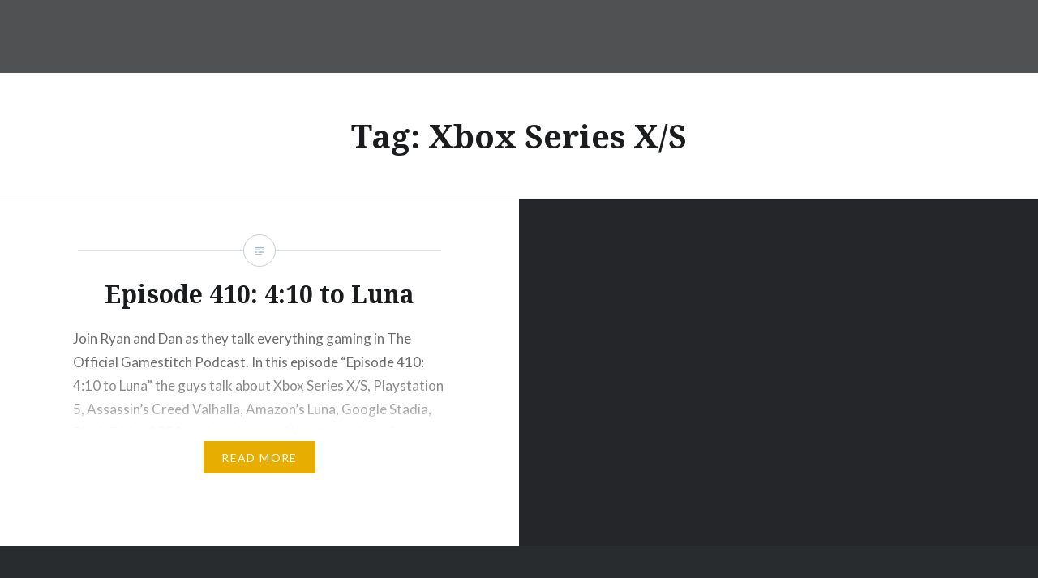

--- FILE ---
content_type: text/html; charset=UTF-8
request_url: https://gamestitch.com/tag/xbox-series-x-s/
body_size: 6332
content:
<!DOCTYPE html>
<html lang="en-US">
<head>
<meta charset="UTF-8">
<meta name="viewport" content="width=device-width, initial-scale=1">
<link rel="profile" href="http://gmpg.org/xfn/11">
<link rel="pingback" href="https://gamestitch.com/xmlrpc.php">

<title>Xbox Series X/S &#8211; gamestitch.com | The Official Gamestitch Podcast</title>
<meta name='robots' content='max-image-preview:large' />
<link rel='dns-prefetch' href='//fonts.googleapis.com' />
<style id='wp-img-auto-sizes-contain-inline-css' type='text/css'>
img:is([sizes=auto i],[sizes^="auto," i]){contain-intrinsic-size:3000px 1500px}
/*# sourceURL=wp-img-auto-sizes-contain-inline-css */
</style>
<style id='wp-emoji-styles-inline-css' type='text/css'>

	img.wp-smiley, img.emoji {
		display: inline !important;
		border: none !important;
		box-shadow: none !important;
		height: 1em !important;
		width: 1em !important;
		margin: 0 0.07em !important;
		vertical-align: -0.1em !important;
		background: none !important;
		padding: 0 !important;
	}
/*# sourceURL=wp-emoji-styles-inline-css */
</style>
<link rel='stylesheet' id='wp-block-library-css' href='https://gamestitch.com/wp-includes/css/dist/block-library/style.min.css?ver=6.9' type='text/css' media='all' />
<style id='global-styles-inline-css' type='text/css'>
:root{--wp--preset--aspect-ratio--square: 1;--wp--preset--aspect-ratio--4-3: 4/3;--wp--preset--aspect-ratio--3-4: 3/4;--wp--preset--aspect-ratio--3-2: 3/2;--wp--preset--aspect-ratio--2-3: 2/3;--wp--preset--aspect-ratio--16-9: 16/9;--wp--preset--aspect-ratio--9-16: 9/16;--wp--preset--color--black: #000000;--wp--preset--color--cyan-bluish-gray: #abb8c3;--wp--preset--color--white: #ffffff;--wp--preset--color--pale-pink: #f78da7;--wp--preset--color--vivid-red: #cf2e2e;--wp--preset--color--luminous-vivid-orange: #ff6900;--wp--preset--color--luminous-vivid-amber: #fcb900;--wp--preset--color--light-green-cyan: #7bdcb5;--wp--preset--color--vivid-green-cyan: #00d084;--wp--preset--color--pale-cyan-blue: #8ed1fc;--wp--preset--color--vivid-cyan-blue: #0693e3;--wp--preset--color--vivid-purple: #9b51e0;--wp--preset--gradient--vivid-cyan-blue-to-vivid-purple: linear-gradient(135deg,rgb(6,147,227) 0%,rgb(155,81,224) 100%);--wp--preset--gradient--light-green-cyan-to-vivid-green-cyan: linear-gradient(135deg,rgb(122,220,180) 0%,rgb(0,208,130) 100%);--wp--preset--gradient--luminous-vivid-amber-to-luminous-vivid-orange: linear-gradient(135deg,rgb(252,185,0) 0%,rgb(255,105,0) 100%);--wp--preset--gradient--luminous-vivid-orange-to-vivid-red: linear-gradient(135deg,rgb(255,105,0) 0%,rgb(207,46,46) 100%);--wp--preset--gradient--very-light-gray-to-cyan-bluish-gray: linear-gradient(135deg,rgb(238,238,238) 0%,rgb(169,184,195) 100%);--wp--preset--gradient--cool-to-warm-spectrum: linear-gradient(135deg,rgb(74,234,220) 0%,rgb(151,120,209) 20%,rgb(207,42,186) 40%,rgb(238,44,130) 60%,rgb(251,105,98) 80%,rgb(254,248,76) 100%);--wp--preset--gradient--blush-light-purple: linear-gradient(135deg,rgb(255,206,236) 0%,rgb(152,150,240) 100%);--wp--preset--gradient--blush-bordeaux: linear-gradient(135deg,rgb(254,205,165) 0%,rgb(254,45,45) 50%,rgb(107,0,62) 100%);--wp--preset--gradient--luminous-dusk: linear-gradient(135deg,rgb(255,203,112) 0%,rgb(199,81,192) 50%,rgb(65,88,208) 100%);--wp--preset--gradient--pale-ocean: linear-gradient(135deg,rgb(255,245,203) 0%,rgb(182,227,212) 50%,rgb(51,167,181) 100%);--wp--preset--gradient--electric-grass: linear-gradient(135deg,rgb(202,248,128) 0%,rgb(113,206,126) 100%);--wp--preset--gradient--midnight: linear-gradient(135deg,rgb(2,3,129) 0%,rgb(40,116,252) 100%);--wp--preset--font-size--small: 13px;--wp--preset--font-size--medium: 20px;--wp--preset--font-size--large: 36px;--wp--preset--font-size--x-large: 42px;--wp--preset--spacing--20: 0.44rem;--wp--preset--spacing--30: 0.67rem;--wp--preset--spacing--40: 1rem;--wp--preset--spacing--50: 1.5rem;--wp--preset--spacing--60: 2.25rem;--wp--preset--spacing--70: 3.38rem;--wp--preset--spacing--80: 5.06rem;--wp--preset--shadow--natural: 6px 6px 9px rgba(0, 0, 0, 0.2);--wp--preset--shadow--deep: 12px 12px 50px rgba(0, 0, 0, 0.4);--wp--preset--shadow--sharp: 6px 6px 0px rgba(0, 0, 0, 0.2);--wp--preset--shadow--outlined: 6px 6px 0px -3px rgb(255, 255, 255), 6px 6px rgb(0, 0, 0);--wp--preset--shadow--crisp: 6px 6px 0px rgb(0, 0, 0);}:where(.is-layout-flex){gap: 0.5em;}:where(.is-layout-grid){gap: 0.5em;}body .is-layout-flex{display: flex;}.is-layout-flex{flex-wrap: wrap;align-items: center;}.is-layout-flex > :is(*, div){margin: 0;}body .is-layout-grid{display: grid;}.is-layout-grid > :is(*, div){margin: 0;}:where(.wp-block-columns.is-layout-flex){gap: 2em;}:where(.wp-block-columns.is-layout-grid){gap: 2em;}:where(.wp-block-post-template.is-layout-flex){gap: 1.25em;}:where(.wp-block-post-template.is-layout-grid){gap: 1.25em;}.has-black-color{color: var(--wp--preset--color--black) !important;}.has-cyan-bluish-gray-color{color: var(--wp--preset--color--cyan-bluish-gray) !important;}.has-white-color{color: var(--wp--preset--color--white) !important;}.has-pale-pink-color{color: var(--wp--preset--color--pale-pink) !important;}.has-vivid-red-color{color: var(--wp--preset--color--vivid-red) !important;}.has-luminous-vivid-orange-color{color: var(--wp--preset--color--luminous-vivid-orange) !important;}.has-luminous-vivid-amber-color{color: var(--wp--preset--color--luminous-vivid-amber) !important;}.has-light-green-cyan-color{color: var(--wp--preset--color--light-green-cyan) !important;}.has-vivid-green-cyan-color{color: var(--wp--preset--color--vivid-green-cyan) !important;}.has-pale-cyan-blue-color{color: var(--wp--preset--color--pale-cyan-blue) !important;}.has-vivid-cyan-blue-color{color: var(--wp--preset--color--vivid-cyan-blue) !important;}.has-vivid-purple-color{color: var(--wp--preset--color--vivid-purple) !important;}.has-black-background-color{background-color: var(--wp--preset--color--black) !important;}.has-cyan-bluish-gray-background-color{background-color: var(--wp--preset--color--cyan-bluish-gray) !important;}.has-white-background-color{background-color: var(--wp--preset--color--white) !important;}.has-pale-pink-background-color{background-color: var(--wp--preset--color--pale-pink) !important;}.has-vivid-red-background-color{background-color: var(--wp--preset--color--vivid-red) !important;}.has-luminous-vivid-orange-background-color{background-color: var(--wp--preset--color--luminous-vivid-orange) !important;}.has-luminous-vivid-amber-background-color{background-color: var(--wp--preset--color--luminous-vivid-amber) !important;}.has-light-green-cyan-background-color{background-color: var(--wp--preset--color--light-green-cyan) !important;}.has-vivid-green-cyan-background-color{background-color: var(--wp--preset--color--vivid-green-cyan) !important;}.has-pale-cyan-blue-background-color{background-color: var(--wp--preset--color--pale-cyan-blue) !important;}.has-vivid-cyan-blue-background-color{background-color: var(--wp--preset--color--vivid-cyan-blue) !important;}.has-vivid-purple-background-color{background-color: var(--wp--preset--color--vivid-purple) !important;}.has-black-border-color{border-color: var(--wp--preset--color--black) !important;}.has-cyan-bluish-gray-border-color{border-color: var(--wp--preset--color--cyan-bluish-gray) !important;}.has-white-border-color{border-color: var(--wp--preset--color--white) !important;}.has-pale-pink-border-color{border-color: var(--wp--preset--color--pale-pink) !important;}.has-vivid-red-border-color{border-color: var(--wp--preset--color--vivid-red) !important;}.has-luminous-vivid-orange-border-color{border-color: var(--wp--preset--color--luminous-vivid-orange) !important;}.has-luminous-vivid-amber-border-color{border-color: var(--wp--preset--color--luminous-vivid-amber) !important;}.has-light-green-cyan-border-color{border-color: var(--wp--preset--color--light-green-cyan) !important;}.has-vivid-green-cyan-border-color{border-color: var(--wp--preset--color--vivid-green-cyan) !important;}.has-pale-cyan-blue-border-color{border-color: var(--wp--preset--color--pale-cyan-blue) !important;}.has-vivid-cyan-blue-border-color{border-color: var(--wp--preset--color--vivid-cyan-blue) !important;}.has-vivid-purple-border-color{border-color: var(--wp--preset--color--vivid-purple) !important;}.has-vivid-cyan-blue-to-vivid-purple-gradient-background{background: var(--wp--preset--gradient--vivid-cyan-blue-to-vivid-purple) !important;}.has-light-green-cyan-to-vivid-green-cyan-gradient-background{background: var(--wp--preset--gradient--light-green-cyan-to-vivid-green-cyan) !important;}.has-luminous-vivid-amber-to-luminous-vivid-orange-gradient-background{background: var(--wp--preset--gradient--luminous-vivid-amber-to-luminous-vivid-orange) !important;}.has-luminous-vivid-orange-to-vivid-red-gradient-background{background: var(--wp--preset--gradient--luminous-vivid-orange-to-vivid-red) !important;}.has-very-light-gray-to-cyan-bluish-gray-gradient-background{background: var(--wp--preset--gradient--very-light-gray-to-cyan-bluish-gray) !important;}.has-cool-to-warm-spectrum-gradient-background{background: var(--wp--preset--gradient--cool-to-warm-spectrum) !important;}.has-blush-light-purple-gradient-background{background: var(--wp--preset--gradient--blush-light-purple) !important;}.has-blush-bordeaux-gradient-background{background: var(--wp--preset--gradient--blush-bordeaux) !important;}.has-luminous-dusk-gradient-background{background: var(--wp--preset--gradient--luminous-dusk) !important;}.has-pale-ocean-gradient-background{background: var(--wp--preset--gradient--pale-ocean) !important;}.has-electric-grass-gradient-background{background: var(--wp--preset--gradient--electric-grass) !important;}.has-midnight-gradient-background{background: var(--wp--preset--gradient--midnight) !important;}.has-small-font-size{font-size: var(--wp--preset--font-size--small) !important;}.has-medium-font-size{font-size: var(--wp--preset--font-size--medium) !important;}.has-large-font-size{font-size: var(--wp--preset--font-size--large) !important;}.has-x-large-font-size{font-size: var(--wp--preset--font-size--x-large) !important;}
/*# sourceURL=global-styles-inline-css */
</style>

<style id='classic-theme-styles-inline-css' type='text/css'>
/*! This file is auto-generated */
.wp-block-button__link{color:#fff;background-color:#32373c;border-radius:9999px;box-shadow:none;text-decoration:none;padding:calc(.667em + 2px) calc(1.333em + 2px);font-size:1.125em}.wp-block-file__button{background:#32373c;color:#fff;text-decoration:none}
/*# sourceURL=/wp-includes/css/classic-themes.min.css */
</style>
<link rel='stylesheet' id='genericons-css' href='https://gamestitch.com/wp-content/themes/dyad/genericons/genericons.css?ver=3.2' type='text/css' media='all' />
<link rel='stylesheet' id='dyad-fonts-css' href='https://fonts.googleapis.com/css?family=Lato%3A400%2C400italic%2C700%2C700italic%7CNoto+Serif%3A400%2C400italic%2C700%2C700italic&#038;subset=latin%2Clatin-ext' type='text/css' media='all' />
<link rel='stylesheet' id='dyad-style-css' href='https://gamestitch.com/wp-content/themes/dyad/style.css?ver=6.9' type='text/css' media='all' />
<script type="text/javascript" src="https://gamestitch.com/wp-includes/js/jquery/jquery.min.js?ver=3.7.1" id="jquery-core-js"></script>
<script type="text/javascript" src="https://gamestitch.com/wp-includes/js/jquery/jquery-migrate.min.js?ver=3.4.1" id="jquery-migrate-js"></script>
<link rel="https://api.w.org/" href="https://gamestitch.com/wp-json/" /><link rel="alternate" title="JSON" type="application/json" href="https://gamestitch.com/wp-json/wp/v2/tags/564" /><link rel="EditURI" type="application/rsd+xml" title="RSD" href="https://gamestitch.com/xmlrpc.php?rsd" />
<meta name="generator" content="WordPress 6.9" />
            <script type="text/javascript"><!--
                                function powerpress_pinw(pinw_url){window.open(pinw_url, 'PowerPressPlayer','toolbar=0,status=0,resizable=1,width=460,height=320');	return false;}
                //-->

                // tabnab protection
                window.addEventListener('load', function () {
                    // make all links have rel="noopener noreferrer"
                    document.querySelectorAll('a[target="_blank"]').forEach(link => {
                        link.setAttribute('rel', 'noopener noreferrer');
                    });
                });
            </script>
            		<style type="text/css">
					.site-title,
			.site-description {
				position: absolute;
				clip: rect(1px, 1px, 1px, 1px);
			}
				</style>
		<link rel="icon" href="https://gamestitch.com/wp-content/uploads/2018/11/cropped-Podcast-Logo-32x32.png" sizes="32x32" />
<link rel="icon" href="https://gamestitch.com/wp-content/uploads/2018/11/cropped-Podcast-Logo-192x192.png" sizes="192x192" />
<link rel="apple-touch-icon" href="https://gamestitch.com/wp-content/uploads/2018/11/cropped-Podcast-Logo-180x180.png" />
<meta name="msapplication-TileImage" content="https://gamestitch.com/wp-content/uploads/2018/11/cropped-Podcast-Logo-270x270.png" />
</head>

<body class="archive tag tag-xbox-series-x-s tag-564 wp-theme-dyad no-js">
<div id="page" class="hfeed site">
	<a class="skip-link screen-reader-text" href="#content">Skip to content</a>

	<header id="masthead" class="site-header" role="banner">
		<div class="site-branding">
						<h1 class="site-title">
				<a href="https://gamestitch.com/" rel="home">
					gamestitch.com | The Official Gamestitch Podcast				</a>
			</h1>
			<p class="site-description"></p>
		</div><!-- .site-branding -->

		<nav id="site-navigation" class="main-navigation" role="navigation">
			<button class="menu-toggle" aria-controls="primary-menu" aria-expanded="false">Menu</button>
			<div id="primary-menu" class="menu"></div>
		</nav>

	</header><!-- #masthead -->

	<div class="site-inner">

		
		<div id="content" class="site-content">

	<main id="primary" class="content-area" role="main">

		<div id="posts" class="posts">

			
				<header class="page-header">
					<h1 class="page-title">Tag: <span>Xbox Series X/S</span></h1>				</header><!-- .page-header -->


								
					

<article id="post-504" class="post-504 post type-post status-publish format-standard hentry category-podcast tag-368 tag-amazons-luna tag-assassins-creed-valhalla tag-black-friday-2020 tag-google-stadia tag-nintendo tag-playstation-5 tag-ps4 tag-ps5 tag-switch tag-video-games tag-xbox tag-xbox-series-x-s">

		<div class="entry-media" >
	</div>

	<div class="entry-inner">
		<div class="entry-inner-content">
			<header class="entry-header">
				<h2 class="entry-title"><a href="https://gamestitch.com/2020/11/23/episode-410-410-to-luna/" rel="bookmark">Episode 410: 4:10 to Luna</a></h2>			</header><!-- .entry-header -->

			<div class="entry-content">
				<p>Join Ryan and Dan as they talk everything gaming in The Official Gamestitch Podcast. In this episode “Episode 410: 4:10 to Luna” the guys talk about Xbox Series X/S, Playstation 5, Assassin&#8217;s Creed Valhalla, Amazon&#8217;s Luna, Google Stadia, Black Friday 2020, and much more. We want to hear from you, the Gamestitch community! Do you&#8230; </p>
<div class="link-more"><a href="https://gamestitch.com/2020/11/23/episode-410-410-to-luna/">Read More</a></div>
			</div><!-- .entry-content -->
		</div><!-- .entry-inner-content -->
	</div><!-- .entry-inner -->

	<a class="cover-link" href="https://gamestitch.com/2020/11/23/episode-410-410-to-luna/"></a>

</article><!-- #post-## -->

				
				
			
		</div><!-- .posts -->

	</main><!-- #main -->



		</div><!-- #content -->

		<footer id="colophon" class="site-footer" role="contentinfo">
			
				<div class="widget-area widgets-three" role="complementary">
					<div class="grid-container">
						<aside id="search-2" class="widget widget_search"><form role="search" method="get" class="search-form" action="https://gamestitch.com/">
				<label>
					<span class="screen-reader-text">Search for:</span>
					<input type="search" class="search-field" placeholder="Search &hellip;" value="" name="s" />
				</label>
				<input type="submit" class="search-submit" value="Search" />
			</form></aside>
		<aside id="recent-posts-2" class="widget widget_recent_entries">
		<h3 class="widget-title">Recent Posts</h3>
		<ul>
											<li>
					<a href="https://gamestitch.com/2026/01/19/episode-673-thank-goodness/">Episode 673: Thank Goodness</a>
									</li>
											<li>
					<a href="https://gamestitch.com/2026/01/12/episode-672-first-fallout/">Episode 672: First Fallout</a>
									</li>
											<li>
					<a href="https://gamestitch.com/2026/01/05/episode-671-platinum-farm/">Episode 671: Platinum Farm</a>
									</li>
											<li>
					<a href="https://gamestitch.com/2025/12/29/episode-670-astronot/">Episode 670: AstroNot</a>
									</li>
											<li>
					<a href="https://gamestitch.com/2025/12/22/episode-669-not-666/">Episode 669: Not 666</a>
									</li>
					</ul>

		</aside><aside id="archives-2" class="widget widget_archive"><h3 class="widget-title">Archives</h3>
			<ul>
					<li><a href='https://gamestitch.com/2026/01/'>January 2026</a></li>
	<li><a href='https://gamestitch.com/2025/12/'>December 2025</a></li>
	<li><a href='https://gamestitch.com/2025/11/'>November 2025</a></li>
	<li><a href='https://gamestitch.com/2025/10/'>October 2025</a></li>
	<li><a href='https://gamestitch.com/2025/09/'>September 2025</a></li>
	<li><a href='https://gamestitch.com/2025/08/'>August 2025</a></li>
	<li><a href='https://gamestitch.com/2025/07/'>July 2025</a></li>
	<li><a href='https://gamestitch.com/2025/06/'>June 2025</a></li>
	<li><a href='https://gamestitch.com/2025/05/'>May 2025</a></li>
	<li><a href='https://gamestitch.com/2025/04/'>April 2025</a></li>
	<li><a href='https://gamestitch.com/2025/03/'>March 2025</a></li>
	<li><a href='https://gamestitch.com/2025/02/'>February 2025</a></li>
	<li><a href='https://gamestitch.com/2025/01/'>January 2025</a></li>
	<li><a href='https://gamestitch.com/2024/12/'>December 2024</a></li>
	<li><a href='https://gamestitch.com/2024/11/'>November 2024</a></li>
	<li><a href='https://gamestitch.com/2024/10/'>October 2024</a></li>
	<li><a href='https://gamestitch.com/2024/09/'>September 2024</a></li>
	<li><a href='https://gamestitch.com/2024/08/'>August 2024</a></li>
	<li><a href='https://gamestitch.com/2024/07/'>July 2024</a></li>
	<li><a href='https://gamestitch.com/2024/06/'>June 2024</a></li>
	<li><a href='https://gamestitch.com/2024/05/'>May 2024</a></li>
	<li><a href='https://gamestitch.com/2024/04/'>April 2024</a></li>
	<li><a href='https://gamestitch.com/2024/03/'>March 2024</a></li>
	<li><a href='https://gamestitch.com/2024/02/'>February 2024</a></li>
	<li><a href='https://gamestitch.com/2024/01/'>January 2024</a></li>
	<li><a href='https://gamestitch.com/2023/12/'>December 2023</a></li>
	<li><a href='https://gamestitch.com/2023/11/'>November 2023</a></li>
	<li><a href='https://gamestitch.com/2023/10/'>October 2023</a></li>
	<li><a href='https://gamestitch.com/2023/09/'>September 2023</a></li>
	<li><a href='https://gamestitch.com/2023/08/'>August 2023</a></li>
	<li><a href='https://gamestitch.com/2023/07/'>July 2023</a></li>
	<li><a href='https://gamestitch.com/2023/06/'>June 2023</a></li>
	<li><a href='https://gamestitch.com/2023/05/'>May 2023</a></li>
	<li><a href='https://gamestitch.com/2023/04/'>April 2023</a></li>
	<li><a href='https://gamestitch.com/2023/03/'>March 2023</a></li>
	<li><a href='https://gamestitch.com/2023/02/'>February 2023</a></li>
	<li><a href='https://gamestitch.com/2023/01/'>January 2023</a></li>
	<li><a href='https://gamestitch.com/2022/12/'>December 2022</a></li>
	<li><a href='https://gamestitch.com/2022/11/'>November 2022</a></li>
	<li><a href='https://gamestitch.com/2022/10/'>October 2022</a></li>
	<li><a href='https://gamestitch.com/2022/09/'>September 2022</a></li>
	<li><a href='https://gamestitch.com/2022/08/'>August 2022</a></li>
	<li><a href='https://gamestitch.com/2022/07/'>July 2022</a></li>
	<li><a href='https://gamestitch.com/2022/06/'>June 2022</a></li>
	<li><a href='https://gamestitch.com/2022/05/'>May 2022</a></li>
	<li><a href='https://gamestitch.com/2022/04/'>April 2022</a></li>
	<li><a href='https://gamestitch.com/2022/03/'>March 2022</a></li>
	<li><a href='https://gamestitch.com/2022/02/'>February 2022</a></li>
	<li><a href='https://gamestitch.com/2022/01/'>January 2022</a></li>
	<li><a href='https://gamestitch.com/2021/12/'>December 2021</a></li>
	<li><a href='https://gamestitch.com/2021/11/'>November 2021</a></li>
	<li><a href='https://gamestitch.com/2021/10/'>October 2021</a></li>
	<li><a href='https://gamestitch.com/2021/09/'>September 2021</a></li>
	<li><a href='https://gamestitch.com/2021/08/'>August 2021</a></li>
	<li><a href='https://gamestitch.com/2021/07/'>July 2021</a></li>
	<li><a href='https://gamestitch.com/2021/06/'>June 2021</a></li>
	<li><a href='https://gamestitch.com/2021/05/'>May 2021</a></li>
	<li><a href='https://gamestitch.com/2021/04/'>April 2021</a></li>
	<li><a href='https://gamestitch.com/2021/03/'>March 2021</a></li>
	<li><a href='https://gamestitch.com/2021/02/'>February 2021</a></li>
	<li><a href='https://gamestitch.com/2021/01/'>January 2021</a></li>
	<li><a href='https://gamestitch.com/2020/12/'>December 2020</a></li>
	<li><a href='https://gamestitch.com/2020/11/'>November 2020</a></li>
	<li><a href='https://gamestitch.com/2020/10/'>October 2020</a></li>
	<li><a href='https://gamestitch.com/2020/09/'>September 2020</a></li>
	<li><a href='https://gamestitch.com/2020/08/'>August 2020</a></li>
	<li><a href='https://gamestitch.com/2020/07/'>July 2020</a></li>
	<li><a href='https://gamestitch.com/2020/06/'>June 2020</a></li>
	<li><a href='https://gamestitch.com/2020/05/'>May 2020</a></li>
	<li><a href='https://gamestitch.com/2020/04/'>April 2020</a></li>
	<li><a href='https://gamestitch.com/2020/03/'>March 2020</a></li>
	<li><a href='https://gamestitch.com/2020/02/'>February 2020</a></li>
	<li><a href='https://gamestitch.com/2020/01/'>January 2020</a></li>
	<li><a href='https://gamestitch.com/2019/12/'>December 2019</a></li>
	<li><a href='https://gamestitch.com/2019/11/'>November 2019</a></li>
	<li><a href='https://gamestitch.com/2019/10/'>October 2019</a></li>
	<li><a href='https://gamestitch.com/2019/09/'>September 2019</a></li>
	<li><a href='https://gamestitch.com/2019/08/'>August 2019</a></li>
	<li><a href='https://gamestitch.com/2019/07/'>July 2019</a></li>
	<li><a href='https://gamestitch.com/2019/06/'>June 2019</a></li>
	<li><a href='https://gamestitch.com/2019/05/'>May 2019</a></li>
	<li><a href='https://gamestitch.com/2019/04/'>April 2019</a></li>
	<li><a href='https://gamestitch.com/2019/03/'>March 2019</a></li>
	<li><a href='https://gamestitch.com/2019/02/'>February 2019</a></li>
	<li><a href='https://gamestitch.com/2019/01/'>January 2019</a></li>
	<li><a href='https://gamestitch.com/2018/12/'>December 2018</a></li>
	<li><a href='https://gamestitch.com/2018/11/'>November 2018</a></li>
	<li><a href='https://gamestitch.com/2018/10/'>October 2018</a></li>
	<li><a href='https://gamestitch.com/2018/09/'>September 2018</a></li>
			</ul>

			</aside>					</div><!-- .grid-container -->
				</div><!-- #secondary -->

			
			<div class="footer-bottom-info ">
				
				<div class="site-info">
					<a href="http://wordpress.org/">Proudly powered by WordPress</a>
					<span class="sep"> | </span>
					Theme: Dyad by <a href="http://wordpress.com/themes/dyad/" rel="designer">WordPress.com</a>.				</div><!-- .site-info -->
			</div><!-- .footer-bottom-info -->

		</footer><!-- #colophon -->

	</div><!-- .site-inner -->
</div><!-- #page -->

<script type="speculationrules">
{"prefetch":[{"source":"document","where":{"and":[{"href_matches":"/*"},{"not":{"href_matches":["/wp-*.php","/wp-admin/*","/wp-content/uploads/*","/wp-content/*","/wp-content/plugins/*","/wp-content/themes/dyad/*","/*\\?(.+)"]}},{"not":{"selector_matches":"a[rel~=\"nofollow\"]"}},{"not":{"selector_matches":".no-prefetch, .no-prefetch a"}}]},"eagerness":"conservative"}]}
</script>
<script type="text/javascript" src="https://gamestitch.com/wp-includes/js/imagesloaded.min.js?ver=5.0.0" id="imagesloaded-js"></script>
<script type="text/javascript" src="https://gamestitch.com/wp-content/themes/dyad/js/navigation.js?ver=20120206" id="dyad-navigation-js"></script>
<script type="text/javascript" src="https://gamestitch.com/wp-content/themes/dyad/js/skip-link-focus-fix.js?ver=20130115" id="dyad-skip-link-focus-fix-js"></script>
<script type="text/javascript" src="https://gamestitch.com/wp-includes/js/masonry.min.js?ver=4.2.2" id="masonry-js"></script>
<script type="text/javascript" src="https://gamestitch.com/wp-content/themes/dyad/js/global.js?ver=20151204" id="dyad-global-js"></script>
<script id="wp-emoji-settings" type="application/json">
{"baseUrl":"https://s.w.org/images/core/emoji/17.0.2/72x72/","ext":".png","svgUrl":"https://s.w.org/images/core/emoji/17.0.2/svg/","svgExt":".svg","source":{"concatemoji":"https://gamestitch.com/wp-includes/js/wp-emoji-release.min.js?ver=6.9"}}
</script>
<script type="module">
/* <![CDATA[ */
/*! This file is auto-generated */
const a=JSON.parse(document.getElementById("wp-emoji-settings").textContent),o=(window._wpemojiSettings=a,"wpEmojiSettingsSupports"),s=["flag","emoji"];function i(e){try{var t={supportTests:e,timestamp:(new Date).valueOf()};sessionStorage.setItem(o,JSON.stringify(t))}catch(e){}}function c(e,t,n){e.clearRect(0,0,e.canvas.width,e.canvas.height),e.fillText(t,0,0);t=new Uint32Array(e.getImageData(0,0,e.canvas.width,e.canvas.height).data);e.clearRect(0,0,e.canvas.width,e.canvas.height),e.fillText(n,0,0);const a=new Uint32Array(e.getImageData(0,0,e.canvas.width,e.canvas.height).data);return t.every((e,t)=>e===a[t])}function p(e,t){e.clearRect(0,0,e.canvas.width,e.canvas.height),e.fillText(t,0,0);var n=e.getImageData(16,16,1,1);for(let e=0;e<n.data.length;e++)if(0!==n.data[e])return!1;return!0}function u(e,t,n,a){switch(t){case"flag":return n(e,"\ud83c\udff3\ufe0f\u200d\u26a7\ufe0f","\ud83c\udff3\ufe0f\u200b\u26a7\ufe0f")?!1:!n(e,"\ud83c\udde8\ud83c\uddf6","\ud83c\udde8\u200b\ud83c\uddf6")&&!n(e,"\ud83c\udff4\udb40\udc67\udb40\udc62\udb40\udc65\udb40\udc6e\udb40\udc67\udb40\udc7f","\ud83c\udff4\u200b\udb40\udc67\u200b\udb40\udc62\u200b\udb40\udc65\u200b\udb40\udc6e\u200b\udb40\udc67\u200b\udb40\udc7f");case"emoji":return!a(e,"\ud83e\u1fac8")}return!1}function f(e,t,n,a){let r;const o=(r="undefined"!=typeof WorkerGlobalScope&&self instanceof WorkerGlobalScope?new OffscreenCanvas(300,150):document.createElement("canvas")).getContext("2d",{willReadFrequently:!0}),s=(o.textBaseline="top",o.font="600 32px Arial",{});return e.forEach(e=>{s[e]=t(o,e,n,a)}),s}function r(e){var t=document.createElement("script");t.src=e,t.defer=!0,document.head.appendChild(t)}a.supports={everything:!0,everythingExceptFlag:!0},new Promise(t=>{let n=function(){try{var e=JSON.parse(sessionStorage.getItem(o));if("object"==typeof e&&"number"==typeof e.timestamp&&(new Date).valueOf()<e.timestamp+604800&&"object"==typeof e.supportTests)return e.supportTests}catch(e){}return null}();if(!n){if("undefined"!=typeof Worker&&"undefined"!=typeof OffscreenCanvas&&"undefined"!=typeof URL&&URL.createObjectURL&&"undefined"!=typeof Blob)try{var e="postMessage("+f.toString()+"("+[JSON.stringify(s),u.toString(),c.toString(),p.toString()].join(",")+"));",a=new Blob([e],{type:"text/javascript"});const r=new Worker(URL.createObjectURL(a),{name:"wpTestEmojiSupports"});return void(r.onmessage=e=>{i(n=e.data),r.terminate(),t(n)})}catch(e){}i(n=f(s,u,c,p))}t(n)}).then(e=>{for(const n in e)a.supports[n]=e[n],a.supports.everything=a.supports.everything&&a.supports[n],"flag"!==n&&(a.supports.everythingExceptFlag=a.supports.everythingExceptFlag&&a.supports[n]);var t;a.supports.everythingExceptFlag=a.supports.everythingExceptFlag&&!a.supports.flag,a.supports.everything||((t=a.source||{}).concatemoji?r(t.concatemoji):t.wpemoji&&t.twemoji&&(r(t.twemoji),r(t.wpemoji)))});
//# sourceURL=https://gamestitch.com/wp-includes/js/wp-emoji-loader.min.js
/* ]]> */
</script>

</body>
</html>
